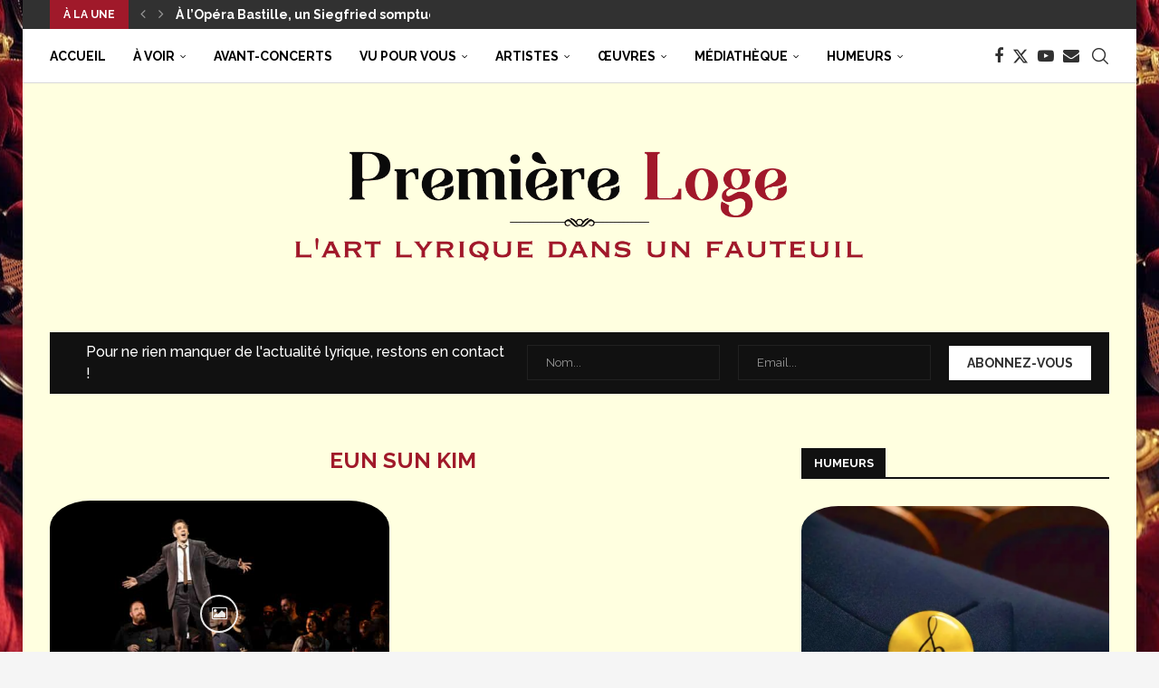

--- FILE ---
content_type: text/css; charset=utf-8
request_url: https://www.premiereloge-opera.com/app/uploads/elementor/css/post-109781.css?ver=1767003215
body_size: 49
content:
.elementor-109781 .elementor-element.elementor-element-1a0abfe7, .elementor-109781 .elementor-element.elementor-element-1a0abfe7 > .elementor-background-overlay{border-radius:12px 12px 12px 12px;}.elementor-109781 .elementor-element.elementor-element-d2ba298 > .elementor-widget-container{border-style:solid;border-width:1px 1px 1px 1px;border-radius:13px 13px 13px 13px;}.elementor-109781 .elementor-element.elementor-element-d2ba298 .elementor-tab-title{border-width:0px;}.elementor-109781 .elementor-element.elementor-element-d2ba298 .elementor-tab-content{border-width:0px;}.elementor-109781 .elementor-element.elementor-element-d2ba298 .elementor-toggle-item:not(:last-child){margin-block-end:0px;}